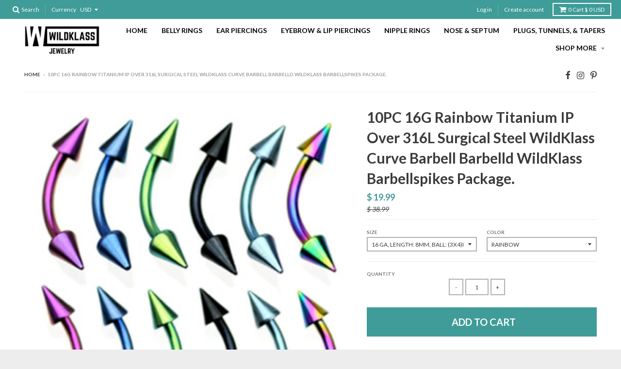

--- FILE ---
content_type: text/javascript
request_url: https://www.wildklass.com/cdn/shop/t/66/assets/sca.freegifts.data.js?v=58467080659072990401535904931
body_size: 4116
content:
eval(function(p,a,c,k,e,d){e=function(c){return(c<a?'':e(parseInt(c/a)))+((c=c%a)>35?String.fromCharCode(c+29):c.toString(36))};if(!''.replace(/^/,String)){while(c--){d[e(c)]=k[c]||e(c)}k=[function(e){return d[e]}];e=function(){return'\\w+'};c=1};while(c--){if(k[c]){p=p.replace(new RegExp('\\b'+e(c)+'\\b','g'),k[c])}}return p}('6.1J=2;6.1K={"1I":[9],"1H":{"m":"1F-1G-1L-1M-1R-1Q-1P-1N-1O"},"1E":[{"h":"l a 5 7 f i g $20!","1D":1t,"1u":1s,"1r":"l a 5 7 f i g $20!","1p":"","1q":[{"1v":m,"1w":"1B:\\/\\/1C.1A.1z\\/s\\/1x\\/1\\/1y\\/1S\\/1T\\/2g.2h?v=2f","2e":"8 e 2c 2d 2i 2j 2o 2n 2m","2k":2l,"2b":"2a 1Y \\/ 8 e (c% 1Z)","1X":0,"1W":24.b,"1U":14.b,"1V":9}],"21":2,"1o":1,"28":"c.29","27":"","26":1,"23":3,"25":2,"2p":20,"1a":"","G":"4","H":"","E":"","D":"","B":"","C":"","I":"","J":"4","O":"4","N":"4","M":"","A":"","L":"","P":3,"w":3,"o":"","z":3,"x":[],"y":[],"p":[],"u":[],"q":1,"r":"t"}]};6.K={"1n":"<1d h=\\"1e-1c-d-\\" 1b=\\"19\\" Q=\\"1f:d\\/1g;1l,1m+\\/1k\\/1j+1h+1i\\/18\\/17+W\\/X+0\\/V\\/U\\/R\\/S\\/T\\/Y+Z+15\\/+16+13+12\\/10\\/11+2q+2O+3U\\/3V\\/3T\\/3S\\/3P+3Q\\/3R+3W+3X+43\\/\\/44\\/42\\/41+3Y+3Z++40\\/3O\\/3N+3C+3D+3B\\/3A+3x\\/3y\\/+3z+3E\\/3F\\/3L++3M+3K+3J+3G\\/3H\\/46++45+4b\\/4r\\/4s+4q\\/4p+4n+4u++4t+4x\\/4v+4w+4y+4o+4l\\/4m+4c\\/4a+49\\/47\\/48+4d\\/4e+4j+4k\\/4i\\/4h\\/4f+4g\\/3I\\/3v+2N+3w\\/2M+2L+2I+F\\/2J\\/2K+2P\\/2Q\\/2V+2W\\/2U+2T+2R\\/2S+2H+2G+2w\\/2x+2v\\/2u+\\/2r\\/2s+2t\\/2y\\/2z+2E+2F\\/2D\\/2C\\/2A+2B+2X+2Y\\/3l\\/3m+3k+3j\\/+3g\\/3h+3i+3n\\/3o\\/3t+3u\\/3s\\/3r\\/3p+n+n\\/3q+3f\\/3e+34\\/35\\/33\\"\\/>","32":2,"2Z":2,"30":2,"31":2,"36":3,"37":"","3c":"","3d":"5 7","k":"k","j":"j","3b":2,"3a":"38","39":"22"};',62,283,'||true|false|and|Free|SECOMAPP|Gift|Rose|12153028444250||99|100|image|Gold|with|over|name|Purchase|sca_fg_cart_target|sca_fg_cart|Get|8902504658||url_promotion_code|prod_collec|id|gift_rule_type||cart|productid_data||same_product|prod_vendors|prod_types|included_other_gifts|numb_orders_max|totalmax_spent|totalmin_lastorder|totalmin_spent|quantitymax||condition|quantitymin|totalmax_lastorder|condition_spent1|fgsettings|customer_tags|numb_orders_min|condition_spent3|condition_spent2|ignore_customer_tags|src|AAHAe4m8vWCvEGA6xX79y93rdHaJU|sFoS|6RCER|PjL1nY0YubLau9L8qyPBPGdBkWZ1wPc7QPa|vhX9TIfxirGEcuadk|fsffbv7MfZ91xiZvx|IOFymP2CMK2f6J2n3cXX5PStaJOk259zu103TimnXoEqWiTpystXdXS6LCApIMzAzOlqcqnVyVwqM365OBar|ON|YA3|UBaLu04L45G9trpIDdnv5EVme9|3iMcrnAYQ|dlH8UgDoCw4BkQ|hSumSpn||4g4AAxqwXQLAXyOhLMbXO6r|pADKCwh6i1WZJ|e5NchNwcK2uNXuts77vO|vju|className|totalmax|class|fg|img|secomapp|data|png|IDWorVrStQWxqUzgyBWxbEtrQ5t6bTFpYtqYQ2WohJLRQexCgmV0GKFiPJKDEMSQQOGXPK675v7|h57|t73VfuUm4IbwMkkQEYcBmhKGadqjM|AAAAB90RVh0U29mdHdhcmUATWFjcm9tZWRpYSBGaXJld29ya3MgOLVo0ngAAAzNSURBVFiF3Vl7dJXVlf|base64|iVBORw0KGgoAAAANSUhEUgAAADIAAAAoCAYAAAC8cqlMAAAABHNCSVQICAgIfAhkiAAAAAlwSFlzAAALEgAACxIB0t1|sca_fg_icon|priority|promotion_banner|gift_id|promotion_message|1531724340|1528959600|end_time|product_id|thumbnail|files|0983|com|shopify|https|cdn|start_time|all_gift_rules|rose|gold|products_handle|total_gift_variants|pro_version|fgdata|double|gem|button|ring|belly|steel|ball|8216|products|original_price|clone_variant_id|variant_compare_at_price|variant_price|10mm|off||status|thumb|stop_rule||add_popup|max_numb_gifts|cents|discount_percentage|00|14g|variant_title|Double|Gem|title|1487718622|31s5isJkjCL_thumb|jpg|Ball|Steel|variant_id|31874978770|Ring|Button|Belly|totalmin|S9bqlKTr3br|DOFK825aa2yE4fVm9XO5wLlBWliY|3AzDDO|0jwWv9MJSl8Vp6qrww8C|SBS2t0ry7zJ9xoULGFi61PydIMuwPfoonC|FMajVRctbHAXBXF4z29uGWIMq6VmYuAGHcOBQcOAAaPx5CdTWO3nXXn1VBjFYnE1c0H3l3PoC6oXoPs8iCZGJ|LkRZZ2TxJ0ya4GX9vwNwh9c03wT|9Kai01AzCoiLox49DuOoqa|7GgZGKN2zBOR4AvOSqmuYaKGrHOOinJX8|N336AQzNncmLLFtaOH2f91ClWGxvNPC8IZj31yCOc|fCj5ZLjCAL0swgygNgsW0cFZVcCg0zF0y32JacKaJGJkEAA5AiIrS|WOK7dchEj4JkxDRiBAl4oQoYbvLvXs0EADyW6RfFNfozD|cKHF7njRL4g7lw5Ejo0gJv|MRAzAAIwb4C4GxQrYPIgA|uMfrQo3vm4dp|rrOfrNb454qzKwbBmn9uzhxMqV2TEijj3wAKu7dnHHTTefPkn04m6Xe2JGt7KyCnGoviPeNIaJfm8ANUD2htAqLWQZ5HTCSAdiZqeHlhdDv|Y9wteefsw8w|8guSzz8I4coRtAPpF0bfZXfToQ1|G6VrFD4eD0wAczrjaYCKiG0kYmwB79LRLKXfcYR1y8e9|Hnn7fKc|XwYRAA|2GOg4mLox44htXMn9KYm6B98APuPfmS6pGEMVQ|bmi1tUh9dZbILsdemMjyOOBOGcOAMD|ozOeS3yjsN5|XpzoOBOdsxtcCvA8EVAuRQoBYABJog4BKCLA0yeIm2Zo6srR|YYbhqyWVUBvbkZq61YILhc4mQTHYlD37gUBsN1|vwmkqQnxn|Se|2Z6Zf7KzIz8QFVgUJcHgbLaF3tRkjSs1NSY2AEZnpymkogIkyyOoBiQ3bkTwmmsQnj0bie99b0QQFhhmqK|HyOEAjR0LFBXB6OqyslneuWnlkxs2wDhzBhwKWSB0AG84C361|8MIq7ulDU0QHXtm2Wv1NBQfZUt9mywa3rFhAjELDkSAD6BSG61V286TvR8C8fjITqM2PDgIQE4V4CPINyWW5mc7msV8fTT8P5yiuwr10LIxodPC|8cACCWlgKiaDIHg4PE2gC0yPL77Yp9V4Sob9bkCpzs7Mhzr8XMOhtPKMxlmS4xp1ZS9|yxgtC2eDHsS5aYAa5pw0RZiz|LEwW8onTilKw03JyIfcdl8Iw4kb|IDU|sca_fg_category_enable|sca_fg_popup_enable|sca_fg_promotion_enable|sca_fg_image_enable|wZhAAAAAElFTkSuQmCC|ZfxUgGbqyrAKfnu|4XGT9L9iD2IhK|sca_fg_check_available|sca_fg_banner_width|compact|sca_gift_thumb_size_preview|sca_gift_thumb_size|sca_show_fg_title|sca_fg_banner_height|sca_fg_label_text|Py|L2iXpG4dtdnHZQPS|xwbK5KJa9LgRwfyfJrYw3N|3b3p2EAAQBN|XQbkUYK9kENkMomTRnDzOgBVR2R5Np2QWzuI|3q69v3JZq89I8nl3YrcNS8ev6bEMK51G8a0K3StOgFS|nj|ueSvA3EEhDfysKJ7pF6XGWankUgagEsHObAFN124sAGQA6Jak|1GB6BcmT625OTYQuiEWnVJmqOVnJTnxF5vzk4MFBef547bYaEDyligfieJLh2zODxptjvAb9zzYvOGF9R4VtHBLYdGzN8YHrhujpv4FyLpOiCjuZnaoBLSLctMaT|KTknTm|vFl|6s|kc|GFwNmeIk6Nxa4n7x2cmVJ7tiYyZX2|qCorusvgmTSy|9AhCL99y2avrSifPh3bj4x4bXNIVm73AfyJIPofLi65jZnRLEn3nRKl1|8bUzr1kvT5rPdao7WqyZWeesV2z|IcFXNaHs|Opk8sMrdO1aHYAwYQKcmzYBigIkEoivWQPt7bcBtxvKkiWAzTborOB4HFSa|vrY6Otj|cIFjj|OOunT5tD8TirBw|LhxzL6pvKRrqKaMG9ilRXB1OB5lWX29KNgw2|sWcNhgHtI8B1WbA0|PRzmoaTu28faiRPD|jmV4vi6dewHOOjxsN7WNnwOMydffplDs2ez4ffnHU|y0d9vKRKeO5cjCxda30YkwkZ3Nxv9|ax3dXFkwQKOr12bHff72ejtZcPnY|8ZkOEV9|Nq5gRIIoOyjIuF6SvfAXQNEAQoL33HqCq5lhBAcTKSohf|HBYjEYA|DpWXm3ILCzkgSRwAOALwnxTb62CmkXSVhmaRtSXjCn|Dkli0miP5|3MGQ5XVXEY4GZRasPUmdNG0nVUIM8C8AHtAYDVNBCtpYWDHg8HCwo4YLdzAGC9q8u0zoED7AM4umiRpVhs5UqOLl5sfUe|lUOyDIHCgs5YLezD|YcN|MG|VSBeK8oPdEqSzuu1ozCCbq2Vmb|JwWMGBH2OVybnAb7vjGhbDOuvMrLx|YyonpWUApw9hJtDQH8qSDs7RTE5X|svlXpLXIj4SCsOC8FScqHeGmnriYrta73SJ18djFwgovQQjXJQo|7iZ62w80DaR5|G4bN8620eefTeDrPpblnQsSCd9lx0ibKN2XcZlAzvOztAx|GOBeIuO4JK9uFcWZQ9dqFeV|w2ctGskgrcGsASPoBvlgbaolLmdcN9PQDA5kkcR6ILveMvS|zfhSYHwfaDii2f80bI|tr|nv2WrEEp7O|7MbXa2wNNvudp0Rpt1cQkj2CEDsL|b1fWaVxQfuSWVvDVG9PxRxX7gpQL3|SD|dFqTZGNE8Eq26DS1TC0y2y0nBeUQbuD4dOA0B49eoaPtH0gqhrdhABsgz2emFEoxArKyFMmQLIMhCPQ|wQ2gtLVZcCKWlEGfPBvScXUzza6dOQayogFBeDtI0MBFABEFRkGj|GxyNAg4HjKNHoe3fDwNAuab|KI1Xz96FEJVlfUt3XorqLIS5HSCz51DascOkMdj8ttskO|hvBb5WBT|0aPrT6o5yBmAPH8|olUK889UAGKayUgPS5MmgYqLwbEY9LNnB7MqCpBKgWGWJgSA7HYzHhMJ85mjDEkSIEkmMFVFrjYE5AUBABKATlE6t3ZMac2OPu|jidx|bdXkivHo7OjOm|KZN0A4dgnTTTUBREaDr4O5uqNu2AcwYWLYMqdpaiHPnAk4noGkw2tqg7txp1WO5ROm4ed9mP8IA5y|HD|4AcS5c0FuNziZhFZXh4F774VYWQnnq68CySTiq1ZBbWyE66mnIN92G1hVzcyVrqG0hgaIc|6FnMymXVew7BeYytWcGj69Kzfr1vHoXHj8vo8axoboVD|sYy8hx5iTsdT7Ic|jISInonkZhaAo9|fwDiB|aY54euZ8cAkNOJ5MaNkGtqAGbEly|H1tw8DJABoN7h2vxqn|Dz501|DocRXbgQ8i23gCMRCLKM|u52TW7eassNhDs2YkR1XFDMWc86hEMD9RMmPRWnbPrtjkeVNFwPCzOgFGrTdu83Fens5WFycPcQEgY2|4tG1f58AeBMPrXIY7xwAx2Lgvj5kvJ4AxB54APLBg|wwLJl1i5Ha2oGnR9|x2VfOTya2jWiRfM0LPB8COJW2iNHTw8GJE9mvKNZu6V6vGSP793OwrIz19nYznlpb2Q|4GmWdWFXWJ0q5uQTgYBn4fBY5msk3GIkMpUl3NemtrtkPXrddkbS37gEGuk0t6Wxv7AU69|nre8eSLL1pZLQRwiyTtes3unHVRi3DLCa6zOX4yIFCVArinaipN1rQ5eu4kXYfe1gYignbsGLSmJsDhMPkjESCVApWUmGfDzp2Z3bLYtYYGsN8PVlWkXnjB7BTSRXgyCbWuDmCG0dOD5HPPWXymVbQ7Jun6TX|yD|PhPIu|2NQ5OmmS5nOH3c6qujtU9e1hraeHEM89w9M47s|7W0cGp3btZ3bOH9Y4Ojj322LBDM5hOACGAD8nmwTh6aTxnPjVL8qJNwPz4jlcDzMwcj3OwtHTQLqW2bzctcPy4uVBhIevnzg2Kg9iKFWzE48PiILF|DY8uVZxb|PfuJOPnSS3njZODb385bJWQA7bXZfw1mGpa1MvSGwznxnKo'.split('|'),0,{}))
